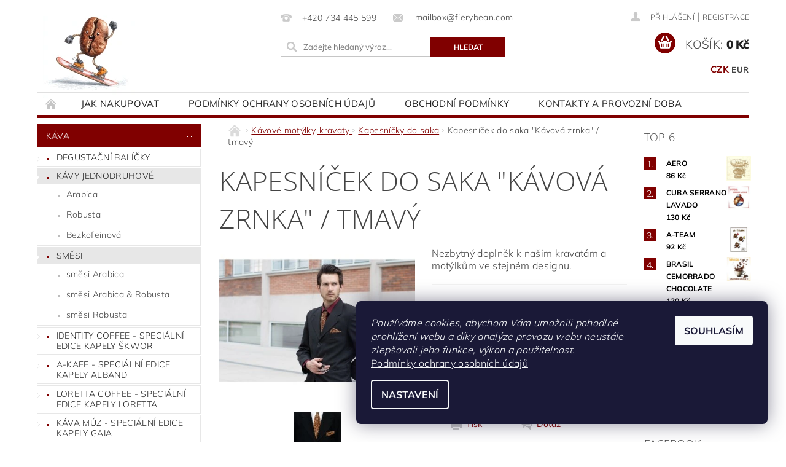

--- FILE ---
content_type: text/html; charset=utf-8
request_url: https://www.fierybean.com/kapesnicky-do-saka/kapesnicek-do-saka--kavova-zrnka--tmavy/
body_size: 25296
content:
<!DOCTYPE html>
<html id="css" xml:lang='cs' lang='cs' class="external-fonts-loaded">
    <head>
        <link rel="preconnect" href="https://cdn.myshoptet.com" /><link rel="dns-prefetch" href="https://cdn.myshoptet.com" /><link rel="preload" href="https://cdn.myshoptet.com/prj/dist/master/cms/libs/jquery/jquery-1.11.3.min.js" as="script" />        <script>
dataLayer = [];
dataLayer.push({'shoptet' : {
    "pageId": 736,
    "pageType": "productDetail",
    "currency": "CZK",
    "currencyInfo": {
        "decimalSeparator": ",",
        "exchangeRate": 1,
        "priceDecimalPlaces": 2,
        "symbol": "K\u010d",
        "symbolLeft": 0,
        "thousandSeparator": " "
    },
    "language": "cs",
    "projectId": 49209,
    "product": {
        "id": 184,
        "guid": "a9cdbe27-0f27-11e6-8a3b-0cc47a6c92bc",
        "hasVariants": false,
        "codes": [
            {
                "code": 996,
                "quantity": "1",
                "stocks": [
                    {
                        "id": "ext",
                        "quantity": "1"
                    }
                ]
            }
        ],
        "code": "996",
        "name": "Kapesn\u00ed\u010dek do saka \"K\u00e1vov\u00e1 zrnka\" \/ tmav\u00fd",
        "appendix": "",
        "weight": 0,
        "manufacturer": "bubibubi ties",
        "manufacturerGuid": "1EF533217BED6434ACE7DA0BA3DED3EE",
        "currentCategory": "K\u00e1vov\u00e9 mot\u00fdlky, kravaty  | Kapesn\u00ed\u010dky do saka",
        "currentCategoryGuid": "8d88bed5-0f23-11e6-8a3b-0cc47a6c92bc",
        "defaultCategory": "K\u00e1vov\u00e9 mot\u00fdlky, kravaty  | Kapesn\u00ed\u010dky do saka",
        "defaultCategoryGuid": "8d88bed5-0f23-11e6-8a3b-0cc47a6c92bc",
        "currency": "CZK",
        "priceWithVat": 410
    },
    "stocks": [
        {
            "id": "ext",
            "title": "Sklad",
            "isDeliveryPoint": 0,
            "visibleOnEshop": 1
        }
    ],
    "cartInfo": {
        "id": null,
        "freeShipping": false,
        "freeShippingFrom": 1300,
        "leftToFreeGift": {
            "formattedPrice": "0 K\u010d",
            "priceLeft": 0
        },
        "freeGift": false,
        "leftToFreeShipping": {
            "priceLeft": 1300,
            "dependOnRegion": 0,
            "formattedPrice": "1 300 K\u010d"
        },
        "discountCoupon": [],
        "getNoBillingShippingPrice": {
            "withoutVat": 0,
            "vat": 0,
            "withVat": 0
        },
        "cartItems": [],
        "taxMode": "ORDINARY"
    },
    "cart": [],
    "customer": {
        "priceRatio": 1,
        "priceListId": 1,
        "groupId": null,
        "registered": false,
        "mainAccount": false
    }
}});
dataLayer.push({'cookie_consent' : {
    "marketing": "denied",
    "analytics": "denied"
}});
document.addEventListener('DOMContentLoaded', function() {
    shoptet.consent.onAccept(function(agreements) {
        if (agreements.length == 0) {
            return;
        }
        dataLayer.push({
            'cookie_consent' : {
                'marketing' : (agreements.includes(shoptet.config.cookiesConsentOptPersonalisation)
                    ? 'granted' : 'denied'),
                'analytics': (agreements.includes(shoptet.config.cookiesConsentOptAnalytics)
                    ? 'granted' : 'denied')
            },
            'event': 'cookie_consent'
        });
    });
});
</script>

        <meta http-equiv="content-type" content="text/html; charset=utf-8" />
        <title>Kapesníček do saka &quot;Kávová zrnka&quot; / tmavý - Pražírna Otrokovice</title>

        <meta name="viewport" content="width=device-width, initial-scale=1.0" />
        <meta name="format-detection" content="telephone=no" />

        
            <meta property="og:type" content="website"><meta property="og:site_name" content="fierybean.com"><meta property="og:url" content="https://www.fierybean.com/kapesnicky-do-saka/kapesnicek-do-saka--kavova-zrnka--tmavy/"><meta property="og:title" content='Kapesníček do saka "Kávová zrnka" / tmavý - Pražírna Otrokovice'><meta name="author" content="Pražírna Otrokovice"><meta name="web_author" content="Shoptet.cz"><meta name="dcterms.rightsHolder" content="www.fierybean.com"><meta name="robots" content="index,follow"><meta property="og:image" content="https://cdn.myshoptet.com/usr/www.fierybean.com/user/shop/big/184_kapesnicek-do-saka--kavova-zrnka--tmavy.jpg?6761442c"><meta property="og:description" content='Kapesníček do saka "Kávová zrnka" / tmavý. Nezbytný doplněk k našim kravatám a motýlkům ve stejném designu.'><meta name="description" content='Kapesníček do saka "Kávová zrnka" / tmavý. Nezbytný doplněk k našim kravatám a motýlkům ve stejném designu.'><meta property="product:price:amount" content="410"><meta property="product:price:currency" content="CZK">
        


        
        <noscript>
            <style media="screen">
                #category-filter-hover {
                    display: block !important;
                }
            </style>
        </noscript>
        
    <link href="https://cdn.myshoptet.com/prj/dist/master/cms/templates/frontend_templates/shared/css/font-face/mulish.css" rel="stylesheet"><link href="https://cdn.myshoptet.com/prj/dist/master/cms/templates/frontend_templates/shared/css/font-face/open-sans.css" rel="stylesheet"><link href="https://cdn.myshoptet.com/prj/dist/master/shop/dist/font-shoptet-04.css.7d79974e5b4cdb582ad8.css" rel="stylesheet">    <script>
        var oldBrowser = false;
    </script>
    <!--[if lt IE 9]>
        <script src="https://cdnjs.cloudflare.com/ajax/libs/html5shiv/3.7.3/html5shiv.js"></script>
        <script>
            var oldBrowser = '<strong>Upozornění!</strong> Používáte zastaralý prohlížeč, který již není podporován. Prosím <a href="https://www.whatismybrowser.com/" target="_blank" rel="nofollow">aktualizujte svůj prohlížeč</a> a zvyšte své UX.';
        </script>
    <![endif]-->

        <style>:root {--color-primary: #800000;--color-primary-h: 0;--color-primary-s: 100%;--color-primary-l: 25%;--color-primary-hover: #800000;--color-primary-hover-h: 0;--color-primary-hover-s: 100%;--color-primary-hover-l: 25%;--color-secondary: #800000;--color-secondary-h: 0;--color-secondary-s: 100%;--color-secondary-l: 25%;--color-secondary-hover: #800000;--color-secondary-hover-h: 0;--color-secondary-hover-s: 100%;--color-secondary-hover-l: 25%;--color-tertiary: #000000;--color-tertiary-h: 0;--color-tertiary-s: 0%;--color-tertiary-l: 0%;--color-tertiary-hover: #000000;--color-tertiary-hover-h: 0;--color-tertiary-hover-s: 0%;--color-tertiary-hover-l: 0%;--color-header-background: #ffffff;--template-font: "Mulish";--template-headings-font: "Open Sans";--header-background-url: none;--cookies-notice-background: #1A1937;--cookies-notice-color: #F8FAFB;--cookies-notice-button-hover: #f5f5f5;--cookies-notice-link-hover: #27263f;--templates-update-management-preview-mode-content: "Náhled aktualizací šablony je aktivní pro váš prohlížeč."}</style>

        <style>:root {--logo-x-position: 10px;--logo-y-position: 10px;--front-image-x-position: 0px;--front-image-y-position: 0px;}</style>

        <link href="https://cdn.myshoptet.com/prj/dist/master/shop/dist/main-04.css.55ec9317567af1708cb4.css" rel="stylesheet" media="screen" />

        <link rel="stylesheet" href="https://cdn.myshoptet.com/prj/dist/master/cms/templates/frontend_templates/_/css/print.css" media="print" />
                            <link rel="shortcut icon" href="/favicon.ico" type="image/x-icon" />
                                    <link rel="canonical" href="https://www.fierybean.com/kapesnicky-do-saka/kapesnicek-do-saka--kavova-zrnka--tmavy/" />
        
        
        
            <script>
        var _hwq = _hwq || [];
        _hwq.push(['setKey', '1EA1B4A7CCB16FDB1E4DD4236F93EE5A']);
        _hwq.push(['setTopPos', '0']);
        _hwq.push(['showWidget', '21']);
        (function() {
            var ho = document.createElement('script');
            ho.src = 'https://cz.im9.cz/direct/i/gjs.php?n=wdgt&sak=1EA1B4A7CCB16FDB1E4DD4236F93EE5A';
            var s = document.getElementsByTagName('script')[0]; s.parentNode.insertBefore(ho, s);
        })();
    </script>

                
                    
                <script>var shoptet = shoptet || {};shoptet.abilities = {"about":{"generation":2,"id":"04"},"config":{"category":{"product":{"image_size":"detail_alt_1"}},"navigation_breakpoint":991,"number_of_active_related_products":2,"product_slider":{"autoplay":false,"autoplay_speed":3000,"loop":true,"navigation":true,"pagination":true,"shadow_size":0}},"elements":{"recapitulation_in_checkout":true},"feature":{"directional_thumbnails":false,"extended_ajax_cart":false,"extended_search_whisperer":false,"fixed_header":false,"images_in_menu":false,"product_slider":false,"simple_ajax_cart":true,"smart_labels":false,"tabs_accordion":false,"tabs_responsive":false,"top_navigation_menu":false,"user_action_fullscreen":false}};shoptet.design = {"template":{"name":"Pop","colorVariant":"Sapphire"},"layout":{"homepage":"catalog3","subPage":"catalog3","productDetail":"catalog3"},"colorScheme":{"conversionColor":"#800000","conversionColorHover":"#800000","color1":"#800000","color2":"#800000","color3":"#000000","color4":"#000000"},"fonts":{"heading":"Open Sans","text":"Mulish"},"header":{"backgroundImage":null,"image":null,"logo":"https:\/\/www.fierybean.comuser\/logos\/logogogogo444.png","color":"#ffffff"},"background":{"enabled":false,"color":null,"image":null}};shoptet.config = {};shoptet.events = {};shoptet.runtime = {};shoptet.content = shoptet.content || {};shoptet.updates = {};shoptet.messages = [];shoptet.messages['lightboxImg'] = "Obrázek";shoptet.messages['lightboxOf'] = "z";shoptet.messages['more'] = "Více";shoptet.messages['cancel'] = "Zrušit";shoptet.messages['removedItem'] = "Položka byla odstraněna z košíku.";shoptet.messages['discountCouponWarning'] = "Zapomněli jste uplatnit slevový kupón. Pro pokračování jej uplatněte pomocí tlačítka vedle vstupního pole, nebo jej smažte.";shoptet.messages['charsNeeded'] = "Prosím, použijte minimálně 3 znaky!";shoptet.messages['invalidCompanyId'] = "Neplané IČ, povoleny jsou pouze číslice";shoptet.messages['needHelp'] = "Potřebujete pomoc?";shoptet.messages['showContacts'] = "Zobrazit kontakty";shoptet.messages['hideContacts'] = "Skrýt kontakty";shoptet.messages['ajaxError'] = "Došlo k chybě; obnovte prosím stránku a zkuste to znovu.";shoptet.messages['variantWarning'] = "Zvolte prosím variantu produktu.";shoptet.messages['chooseVariant'] = "Zvolte variantu";shoptet.messages['unavailableVariant'] = "Tato varianta není dostupná a není možné ji objednat.";shoptet.messages['withVat'] = "včetně DPH";shoptet.messages['withoutVat'] = "bez DPH";shoptet.messages['toCart'] = "Do košíku";shoptet.messages['emptyCart'] = "Prázdný košík";shoptet.messages['change'] = "Změnit";shoptet.messages['chosenBranch'] = "Zvolená pobočka";shoptet.messages['validatorRequired'] = "Povinné pole";shoptet.messages['validatorEmail'] = "Prosím vložte platnou e-mailovou adresu";shoptet.messages['validatorUrl'] = "Prosím vložte platnou URL adresu";shoptet.messages['validatorDate'] = "Prosím vložte platné datum";shoptet.messages['validatorNumber'] = "Vložte číslo";shoptet.messages['validatorDigits'] = "Prosím vložte pouze číslice";shoptet.messages['validatorCheckbox'] = "Zadejte prosím všechna povinná pole";shoptet.messages['validatorConsent'] = "Bez souhlasu nelze odeslat.";shoptet.messages['validatorPassword'] = "Hesla se neshodují";shoptet.messages['validatorInvalidPhoneNumber'] = "Vyplňte prosím platné telefonní číslo bez předvolby.";shoptet.messages['validatorInvalidPhoneNumberSuggestedRegion'] = "Neplatné číslo — navržený region: %1";shoptet.messages['validatorInvalidCompanyId'] = "Neplatné IČ, musí být ve tvaru jako %1";shoptet.messages['validatorFullName'] = "Nezapomněli jste příjmení?";shoptet.messages['validatorHouseNumber'] = "Prosím zadejte správné číslo domu";shoptet.messages['validatorZipCode'] = "Zadané PSČ neodpovídá zvolené zemi";shoptet.messages['validatorShortPhoneNumber'] = "Telefonní číslo musí mít min. 8 znaků";shoptet.messages['choose-personal-collection'] = "Prosím vyberte místo doručení u osobního odběru, není zvoleno.";shoptet.messages['choose-external-shipping'] = "Upřesněte prosím vybraný způsob dopravy";shoptet.messages['choose-ceska-posta'] = "Pobočka České Pošty není určena, zvolte prosím některou";shoptet.messages['choose-hupostPostaPont'] = "Pobočka Maďarské pošty není vybrána, zvolte prosím nějakou";shoptet.messages['choose-postSk'] = "Pobočka Slovenské pošty není zvolena, vyberte prosím některou";shoptet.messages['choose-ulozenka'] = "Pobočka Uloženky nebyla zvolena, prosím vyberte některou";shoptet.messages['choose-zasilkovna'] = "Pobočka Zásilkovny nebyla zvolena, prosím vyberte některou";shoptet.messages['choose-ppl-cz'] = "Pobočka PPL ParcelShop nebyla vybrána, vyberte prosím jednu";shoptet.messages['choose-glsCz'] = "Pobočka GLS ParcelShop nebyla zvolena, prosím vyberte některou";shoptet.messages['choose-dpd-cz'] = "Ani jedna z poboček služby DPD Parcel Shop nebyla zvolená, prosím vyberte si jednu z možností.";shoptet.messages['watchdogType'] = "Je zapotřebí vybrat jednu z možností u sledování produktu.";shoptet.messages['watchdog-consent-required'] = "Musíte zaškrtnout všechny povinné souhlasy";shoptet.messages['watchdogEmailEmpty'] = "Prosím vyplňte e-mail";shoptet.messages['privacyPolicy'] = 'Musíte souhlasit s ochranou osobních údajů';shoptet.messages['amountChanged'] = '(množství bylo změněno)';shoptet.messages['unavailableCombination'] = 'Není k dispozici v této kombinaci';shoptet.messages['specifyShippingMethod'] = 'Upřesněte dopravu';shoptet.messages['PIScountryOptionMoreBanks'] = 'Možnost platby z %1 bank';shoptet.messages['PIScountryOptionOneBank'] = 'Možnost platby z 1 banky';shoptet.messages['PIScurrencyInfoCZK'] = 'V měně CZK lze zaplatit pouze prostřednictvím českých bank.';shoptet.messages['PIScurrencyInfoHUF'] = 'V měně HUF lze zaplatit pouze prostřednictvím maďarských bank.';shoptet.messages['validatorVatIdWaiting'] = "Ověřujeme";shoptet.messages['validatorVatIdValid'] = "Ověřeno";shoptet.messages['validatorVatIdInvalid'] = "DIČ se nepodařilo ověřit, i přesto můžete objednávku dokončit";shoptet.messages['validatorVatIdInvalidOrderForbid'] = "Zadané DIČ nelze nyní ověřit, protože služba ověřování je dočasně nedostupná. Zkuste opakovat zadání později, nebo DIČ vymažte s vaši objednávku dokončete v režimu OSS. Případně kontaktujte prodejce.";shoptet.messages['validatorVatIdInvalidOssRegime'] = "Zadané DIČ nemůže být ověřeno, protože služba ověřování je dočasně nedostupná. Vaše objednávka bude dokončena v režimu OSS. Případně kontaktujte prodejce.";shoptet.messages['previous'] = "Předchozí";shoptet.messages['next'] = "Následující";shoptet.messages['close'] = "Zavřít";shoptet.messages['imageWithoutAlt'] = "Tento obrázek nemá popisek";shoptet.messages['newQuantity'] = "Nové množství:";shoptet.messages['currentQuantity'] = "Aktuální množství:";shoptet.messages['quantityRange'] = "Prosím vložte číslo v rozmezí %1 a %2";shoptet.messages['skipped'] = "Přeskočeno";shoptet.messages.validator = {};shoptet.messages.validator.nameRequired = "Zadejte jméno a příjmení.";shoptet.messages.validator.emailRequired = "Zadejte e-mailovou adresu (např. jan.novak@example.com).";shoptet.messages.validator.phoneRequired = "Zadejte telefonní číslo.";shoptet.messages.validator.messageRequired = "Napište komentář.";shoptet.messages.validator.descriptionRequired = shoptet.messages.validator.messageRequired;shoptet.messages.validator.captchaRequired = "Vyplňte bezpečnostní kontrolu.";shoptet.messages.validator.consentsRequired = "Potvrďte svůj souhlas.";shoptet.messages.validator.scoreRequired = "Zadejte počet hvězdiček.";shoptet.messages.validator.passwordRequired = "Zadejte heslo, které bude obsahovat min. 4 znaky.";shoptet.messages.validator.passwordAgainRequired = shoptet.messages.validator.passwordRequired;shoptet.messages.validator.currentPasswordRequired = shoptet.messages.validator.passwordRequired;shoptet.messages.validator.birthdateRequired = "Zadejte datum narození.";shoptet.messages.validator.billFullNameRequired = "Zadejte jméno a příjmení.";shoptet.messages.validator.deliveryFullNameRequired = shoptet.messages.validator.billFullNameRequired;shoptet.messages.validator.billStreetRequired = "Zadejte název ulice.";shoptet.messages.validator.deliveryStreetRequired = shoptet.messages.validator.billStreetRequired;shoptet.messages.validator.billHouseNumberRequired = "Zadejte číslo domu.";shoptet.messages.validator.deliveryHouseNumberRequired = shoptet.messages.validator.billHouseNumberRequired;shoptet.messages.validator.billZipRequired = "Zadejte PSČ.";shoptet.messages.validator.deliveryZipRequired = shoptet.messages.validator.billZipRequired;shoptet.messages.validator.billCityRequired = "Zadejte název města.";shoptet.messages.validator.deliveryCityRequired = shoptet.messages.validator.billCityRequired;shoptet.messages.validator.companyIdRequired = "Zadejte IČ.";shoptet.messages.validator.vatIdRequired = "Zadejte DIČ.";shoptet.messages.validator.billCompanyRequired = "Zadejte název společnosti.";shoptet.messages['loading'] = "Načítám…";shoptet.messages['stillLoading'] = "Stále načítám…";shoptet.messages['loadingFailed'] = "Načtení se nezdařilo. Zkuste to znovu.";shoptet.messages['productsSorted'] = "Produkty seřazeny.";shoptet.messages['formLoadingFailed'] = "Formulář se nepodařilo načíst. Zkuste to prosím znovu.";shoptet.messages.moreInfo = "Více informací";shoptet.config.showAdvancedOrder = true;shoptet.config.orderingProcess = {active: false,step: false};shoptet.config.documentsRounding = '3';shoptet.config.documentPriceDecimalPlaces = '0';shoptet.config.thousandSeparator = ' ';shoptet.config.decSeparator = ',';shoptet.config.decPlaces = '2';shoptet.config.decPlacesSystemDefault = '2';shoptet.config.currencySymbol = 'Kč';shoptet.config.currencySymbolLeft = '0';shoptet.config.defaultVatIncluded = 1;shoptet.config.defaultProductMaxAmount = 9999;shoptet.config.inStockAvailabilityId = -1;shoptet.config.defaultProductMaxAmount = 9999;shoptet.config.inStockAvailabilityId = -1;shoptet.config.cartActionUrl = '/action/Cart';shoptet.config.advancedOrderUrl = '/action/Cart/GetExtendedOrder/';shoptet.config.cartContentUrl = '/action/Cart/GetCartContent/';shoptet.config.stockAmountUrl = '/action/ProductStockAmount/';shoptet.config.addToCartUrl = '/action/Cart/addCartItem/';shoptet.config.removeFromCartUrl = '/action/Cart/deleteCartItem/';shoptet.config.updateCartUrl = '/action/Cart/setCartItemAmount/';shoptet.config.addDiscountCouponUrl = '/action/Cart/addDiscountCoupon/';shoptet.config.setSelectedGiftUrl = '/action/Cart/setSelectedGift/';shoptet.config.rateProduct = '/action/ProductDetail/RateProduct/';shoptet.config.customerDataUrl = '/action/OrderingProcess/step2CustomerAjax/';shoptet.config.registerUrl = '/registrace/';shoptet.config.agreementCookieName = 'site-agreement';shoptet.config.cookiesConsentUrl = '/action/CustomerCookieConsent/';shoptet.config.cookiesConsentIsActive = 1;shoptet.config.cookiesConsentOptAnalytics = 'analytics';shoptet.config.cookiesConsentOptPersonalisation = 'personalisation';shoptet.config.cookiesConsentOptNone = 'none';shoptet.config.cookiesConsentRefuseDuration = 7;shoptet.config.cookiesConsentName = 'CookiesConsent';shoptet.config.agreementCookieExpire = 30;shoptet.config.cookiesConsentSettingsUrl = '/cookies-settings/';shoptet.config.fonts = {"google":{"attributes":"300,400,600,700,900:latin-ext","families":["Mulish","Open Sans"],"urls":["https:\/\/cdn.myshoptet.com\/prj\/dist\/master\/cms\/templates\/frontend_templates\/shared\/css\/font-face\/mulish.css","https:\/\/cdn.myshoptet.com\/prj\/dist\/master\/cms\/templates\/frontend_templates\/shared\/css\/font-face\/open-sans.css"]},"custom":{"families":["shoptet"],"urls":["https:\/\/cdn.myshoptet.com\/prj\/dist\/master\/shop\/dist\/font-shoptet-04.css.7d79974e5b4cdb582ad8.css"]}};shoptet.config.mobileHeaderVersion = '1';shoptet.config.fbCAPIEnabled = false;shoptet.config.fbPixelEnabled = false;shoptet.config.fbCAPIUrl = '/action/FacebookCAPI/';shoptet.content.regexp = /strana-[0-9]+[\/]/g;shoptet.content.colorboxHeader = '<div class="colorbox-html-content">';shoptet.content.colorboxFooter = '</div>';shoptet.customer = {};shoptet.csrf = shoptet.csrf || {};shoptet.csrf.token = 'csrf_H5dsi+rN0df80e92e9ad7d3c';shoptet.csrf.invalidTokenModal = '<div><h2>Přihlaste se prosím znovu</h2><p>Omlouváme se, ale Váš CSRF token pravděpodobně vypršel. Abychom mohli udržet Vaši bezpečnost na co největší úrovni potřebujeme, abyste se znovu přihlásili.</p><p>Děkujeme za pochopení.</p><div><a href="/login/?backTo=%2Fkapesnicky-do-saka%2Fkapesnicek-do-saka--kavova-zrnka--tmavy%2F">Přihlášení</a></div></div> ';shoptet.csrf.formsSelector = 'csrf-enabled';shoptet.csrf.submitListener = true;shoptet.csrf.validateURL = '/action/ValidateCSRFToken/Index/';shoptet.csrf.refreshURL = '/action/RefreshCSRFTokenNew/Index/';shoptet.csrf.enabled = true;shoptet.config.googleAnalytics ||= {};shoptet.config.googleAnalytics.isGa4Enabled = true;shoptet.config.googleAnalytics.route ||= {};shoptet.config.googleAnalytics.route.ua = "UA";shoptet.config.googleAnalytics.route.ga4 = "GA4";shoptet.config.ums_a11y_category_page = true;shoptet.config.discussion_rating_forms = false;shoptet.config.ums_forms_redesign = false;shoptet.config.showPriceWithoutVat = '';shoptet.config.ums_a11y_login = false;</script>
        <script src="https://cdn.myshoptet.com/prj/dist/master/cms/libs/jquery/jquery-1.11.3.min.js"></script><script src="https://cdn.myshoptet.com/prj/dist/master/cms/libs/jquery/jquery-migrate-1.4.1.min.js"></script><script src="https://cdn.myshoptet.com/prj/dist/master/cms/libs/jquery/jquery-ui-1.8.24.min.js"></script>
    <script src="https://cdn.myshoptet.com/prj/dist/master/shop/dist/main-04.js.cd0f12ca7fcb266dd765.js"></script>
<script src="https://cdn.myshoptet.com/prj/dist/master/shop/dist/shared-2g.js.aa13ef3ecca51cd89ec5.js"></script><script src="https://cdn.myshoptet.com/prj/dist/master/cms/libs/jqueryui/i18n/datepicker-cs.js"></script><script>if (window.self !== window.top) {const script = document.createElement('script');script.type = 'module';script.src = "https://cdn.myshoptet.com/prj/dist/master/shop/dist/editorPreview.js.e7168e827271d1c16a1d.js";document.body.appendChild(script);}</script>        <script>
            jQuery.extend(jQuery.cybergenicsFormValidator.messages, {
                required: "Povinné pole",
                email: "Prosím vložte platnou e-mailovou adresu",
                url: "Prosím vložte platnou URL adresu",
                date: "Prosím vložte platné datum",
                number: "Vložte číslo",
                digits: "Prosím vložte pouze číslice",
                checkbox: "Zadejte prosím všechna povinná pole",
                validatorConsent: "Bez souhlasu nelze odeslat.",
                password: "Hesla se neshodují",
                invalidPhoneNumber: "Vyplňte prosím platné telefonní číslo bez předvolby.",
                invalidCompanyId: 'Nevalidní IČ, musí mít přesně 8 čísel (před kratší IČ lze dát nuly)',
                fullName: "Nezapomněli jste příjmení?",
                zipCode: "Zadané PSČ neodpovídá zvolené zemi",
                houseNumber: "Prosím zadejte správné číslo domu",
                shortPhoneNumber: "Telefonní číslo musí mít min. 8 znaků",
                privacyPolicy: "Musíte souhlasit s ochranou osobních údajů"
            });
        </script>
                                    
                
        
        <!-- User include -->
                
        <!-- /User include -->
                                <!-- Global site tag (gtag.js) - Google Analytics -->
    <script async src="https://www.googletagmanager.com/gtag/js?id=UA-62217306-1"></script>
    <script>
        
        window.dataLayer = window.dataLayer || [];
        function gtag(){dataLayer.push(arguments);}
        

                    console.debug('default consent data');

            gtag('consent', 'default', {"ad_storage":"denied","analytics_storage":"denied","ad_user_data":"denied","ad_personalization":"denied","wait_for_update":500});
            dataLayer.push({
                'event': 'default_consent'
            });
        
        gtag('js', new Date());

                gtag('config', 'UA-62217306-1', { 'groups': "UA" });
        
        
        
        
        
        
        
        
                gtag('set', 'currency', 'CZK');

        gtag('event', 'view_item', {
            "send_to": "UA",
            "items": [
                {
                    "id": "996",
                    "name": "Kapesn\u00ed\u010dek do saka \"K\u00e1vov\u00e1 zrnka\" \/ tmav\u00fd",
                    "category": "K\u00e1vov\u00e9 mot\u00fdlky, kravaty  \/ Kapesn\u00ed\u010dky do saka",
                                        "brand": "bubibubi ties",
                                                            "price": 338.84
                }
            ]
        });
        
        
        
        
        
        
        
        
        
        
        
        
        document.addEventListener('DOMContentLoaded', function() {
            if (typeof shoptet.tracking !== 'undefined') {
                for (var id in shoptet.tracking.bannersList) {
                    gtag('event', 'view_promotion', {
                        "send_to": "UA",
                        "promotions": [
                            {
                                "id": shoptet.tracking.bannersList[id].id,
                                "name": shoptet.tracking.bannersList[id].name,
                                "position": shoptet.tracking.bannersList[id].position
                            }
                        ]
                    });
                }
            }

            shoptet.consent.onAccept(function(agreements) {
                if (agreements.length !== 0) {
                    console.debug('gtag consent accept');
                    var gtagConsentPayload =  {
                        'ad_storage': agreements.includes(shoptet.config.cookiesConsentOptPersonalisation)
                            ? 'granted' : 'denied',
                        'analytics_storage': agreements.includes(shoptet.config.cookiesConsentOptAnalytics)
                            ? 'granted' : 'denied',
                                                                                                'ad_user_data': agreements.includes(shoptet.config.cookiesConsentOptPersonalisation)
                            ? 'granted' : 'denied',
                        'ad_personalization': agreements.includes(shoptet.config.cookiesConsentOptPersonalisation)
                            ? 'granted' : 'denied',
                        };
                    console.debug('update consent data', gtagConsentPayload);
                    gtag('consent', 'update', gtagConsentPayload);
                    dataLayer.push(
                        { 'event': 'update_consent' }
                    );
                }
            });
        });
    </script>

                
                                <script>
    (function(t, r, a, c, k, i, n, g) { t['ROIDataObject'] = k;
    t[k]=t[k]||function(){ (t[k].q=t[k].q||[]).push(arguments) },t[k].c=i;n=r.createElement(a),
    g=r.getElementsByTagName(a)[0];n.async=1;n.src=c;g.parentNode.insertBefore(n,g)
    })(window, document, 'script', '//www.heureka.cz/ocm/sdk.js?source=shoptet&version=2&page=product_detail', 'heureka', 'cz');

    heureka('set_user_consent', 0);
</script>
                    </head>
        <body class="desktop id-736 in-kapesnicky-do-saka template-04 type-product type-detail page-detail ajax-add-to-cart">
        
        <div id="fb-root"></div>
        <script>
            window.fbAsyncInit = function() {
                FB.init({
                    autoLogAppEvents : true,
                    xfbml            : true,
                    version          : 'v24.0'
                });
            };
        </script>
        <script async defer crossorigin="anonymous" src="https://connect.facebook.net/cs_CZ/sdk.js#xfbml=1&version=v24.0"></script>
        
                
        
        <div id="main-wrapper">
            <div id="main-wrapper-in" class="large-12 medium-12 small-12">
                <div id="main" class="large-12 medium-12 small-12 row">

                    

                    <div id="header" class="large-12 medium-12 small-12 columns">
                        <header id="header-in" class="large-12 medium-12 small-12 clearfix">
                            
<div class="row currable">
    
                        <div class="large-4 medium-4 small-6 columns">
                        <a href="/" title="Pražírna Otrokovice" id="logo" data-testid="linkWebsiteLogo"><img src="https://cdn.myshoptet.com/usr/www.fierybean.com/user/logos/logogogogo444.png" alt="Pražírna Otrokovice" /></a>
        </div>
    
    
        <div class="large-4 medium-4 small-12 columns">
                                                <div class="large-12 row collapse header-contacts">
                                                                                       <div class="large-6 medium-12 small-12 header-phone columns left">
                    <a href="tel:+420734445599" title="Telefon"><span>+420 734 445 599</span></a>
                    </div>
                                                    <div class="large-6 medium-12 small-12 header-email columns left">
                                                    <a href="mailto:mailbox@fierybean.com"><span>
                            mailbox@fierybean.com</span></a>
                                            </div>
                            </div>
            
                        <div class="searchform large-12 medium-12 small-12" itemscope itemtype="https://schema.org/WebSite">
                <meta itemprop="headline" content="Kapesníčky do saka"/>
<meta itemprop="url" content="https://www.fierybean.com"/>
        <meta itemprop="text" content="Kapesníček do saka &amp;quot;Kávová zrnka&amp;quot; / tmavý. Nezbytný doplněk k našim kravatám a motýlkům ve stejném designu."/>

                <form class="search-whisperer-wrap-v1 search-whisperer-wrap" action="/action/ProductSearch/prepareString/" method="post" itemprop="potentialAction" itemscope itemtype="https://schema.org/SearchAction" data-testid="searchForm">
                    <fieldset>
                        <meta itemprop="target" content="https://www.fierybean.com/vyhledavani/?string={string}"/>
                        <div class="large-8 medium-8 small-12 left">
                            <input type="hidden" name="language" value="cs" />
                            <input type="search" name="string" itemprop="query-input" class="s-word" placeholder="Zadejte hledaný výraz..." autocomplete="off" data-testid="searchInput" />
                        </div>
                        <div class="tar large-4 medium-4 small-2 left b-search-wrap">
                            <input type="submit" value="Hledat" class="b-search tiny button" data-testid="searchBtn" />
                        </div>
                        <div class="search-whisperer-container-js"></div>
                        <div class="search-notice large-12 medium-12 small-12" data-testid="searchMsg">Prosím, použijte minimálně 3 znaky!</div>
                    </fieldset>
                </form>
            </div>
        </div>
    
    
        <div class="large-4 medium-4 small-12 columns">
                        <div id="top-links" class="large-12 medium-12 small-12">
                <span class="responsive-mobile-visible responsive-all-hidden box-account-links-trigger-wrap">
                    <span class="box-account-links-trigger"></span>
                </span>
                <ul class="responsive-mobile-hidden box-account-links list-inline list-reset">
                    
                                                                                                                        <li>
                                        <a class="icon-account-login" href="/login/?backTo=%2Fkapesnicky-do-saka%2Fkapesnicek-do-saka--kavova-zrnka--tmavy%2F" title="Přihlášení" data-testid="signin" rel="nofollow"><span>Přihlášení</span></a>
                                    </li>
                                    <li>
                                        <span class="responsive-mobile-hidden"> |</span>
                                        <a href="/registrace/" title="Registrace" data-testid="headerSignup" rel="nofollow">Registrace</a>
                                    </li>
                                                                                                        
                </ul>
            </div>
                                        <div id="langs-curr">
                    <strong>
                                                    <a href="/action/Currency/changeCurrency/?currencyCode=CZK" title="CZK" class="active" rel="nofollow">CZK</a>
                                                    <a href="/action/Currency/changeCurrency/?currencyCode=EUR" title="EUR" rel="nofollow">EUR</a>
                                            </strong>
                </div>
            
                                            
                <div class="place-cart-here">
                    <div id="header-cart-wrapper" class="header-cart-wrapper menu-element-wrap">
    <a href="/kosik/" id="header-cart" class="header-cart" data-testid="headerCart" rel="nofollow">
        <span class="responsive-mobile-hidden">Košík:</span>
        
        <strong class="header-cart-price" data-testid="headerCartPrice">
            0 Kč
        </strong>
    </a>

    <div id="cart-recapitulation" class="cart-recapitulation menu-element-submenu align-right hover-hidden" data-testid="popupCartWidget">
                    <div class="cart-reca-single darken tac" data-testid="cartTitle">
                Váš nákupní košík je prázdný            </div>
            </div>
</div>
                </div>
                    </div>
    
</div>

             <nav id="menu" class="large-12 medium-12 small-12"><ul class="inline-list list-inline valign-top-inline left"><li class="first-line"><a href="/" id="a-home" data-testid="headerMenuItem">Úvodní stránka</a></li><li class="menu-item-27">
    <a href="/jak-nakupovat/" data-testid="headerMenuItem">
        Jak nakupovat
    </a>
</li><li class="menu-item-816">
    <a href="/univerzalni-podminky-ochrany-osobnich-udaju/" target="_blank" data-testid="headerMenuItem">
        Podmínky ochrany osobních údajů
    </a>
</li><li class="menu-item-39">
    <a href="/obchodni-podminky/" data-testid="headerMenuItem">
        Obchodní podmínky
    </a>
</li><li class="menu-item-29">
    <a href="/kontakty/" data-testid="headerMenuItem">
        Kontakty a provozní doba
    </a>
</li><li class="menu-item--6">
    <a href="/napiste-nam/" data-testid="headerMenuItem">
        Napište nám
    </a>
</li></ul><div id="menu-helper-wrapper"><div id="menu-helper" data-testid="hamburgerMenu">&nbsp;</div><ul id="menu-helper-box"></ul></div></nav>

<script>
    $(document).ready(function() {
        checkSearchForm($('.searchform'), "Prosím, použijte minimálně 3 znaky!");
    });
    var userOptions = {
        carousel : {
            stepTimer : 7000,
            fadeTimer : 2000
        }
    };
</script>

                        </header>
                    </div>
                    <div id="main-in" class="large-12 medium-12 small-12 columns">
                        <div id="main-in-in" class="large-12 medium-12 small-12">
                            
                            <div id="content" class="large-12 medium-12 small-12 row">
                                
                                                                            <aside id="column-l" class="large-3 medium-3 small-12 columns">
                                            <div id="column-l-in">
                                                                                                                                                    <div class="box-even">
                        
<div id="categories">
                        <div class="categories cat-01 expandable expanded" id="cat-683">
                <div class="topic"><a href="/kava/" class="expanded">Káva </a></div>
        
    <ul class="expanded">
                    <li ><a href="/degustacni-balicky/" title="Degustační balíčky">Degustační balíčky</a>
                            </li>                 <li class="active expandable expanded"><a href="/kavy-jednodruhove/" title="Kávy jednodruhové">Kávy jednodruhové</a>
                                <ul class="expanded">
                                                <li ><a href="/arabica/" title="Arabica">Arabica</a>
                                                            </li>                                     <li ><a href="/robusta/" title="Robusta">Robusta</a>
                                                            </li>                                     <li ><a href="/bezkofeinova/" title="Bezkofeinová">Bezkofeinová</a>
                                                            </li>                     </ul>                     </li>                 <li class="active expandable expanded"><a href="/smesi/" title="Směsi ">Směsi </a>
                                <ul class="expanded">
                                                <li ><a href="/smesi-arabica/" title="směsi Arabica">směsi Arabica</a>
                                                            </li>                                     <li ><a href="/smesi-arabica-robusta/" title="směsi Arabica &amp; Robusta">směsi Arabica &amp; Robusta</a>
                                                            </li>                                     <li ><a href="/smesi-robusta/" title="směsi Robusta">směsi Robusta</a>
                                                            </li>                     </ul>                     </li>                 <li ><a href="/identity-coffee-specialni-edice-kapely-skwor/" title="Identity Coffee - speciální edice kapely Škwor">Identity Coffee - speciální edice kapely Škwor</a>
                            </li>                 <li ><a href="/a-kafe-specialni-edice-kapely-alband/" title="A-KAFE - speciální edice kapely Alband">A-KAFE - speciální edice kapely Alband</a>
                            </li>                 <li ><a href="/loretta-coffee-specialni-edice-kapely-loretta/" title="Loretta Coffee - speciální edice kapely Loretta">Loretta Coffee - speciální edice kapely Loretta</a>
                            </li>                 <li ><a href="/kava-muz-specialni-edice-kapely-gaia/" title="Káva múz - speciální edice kapely GAIA">Káva múz - speciální edice kapely GAIA</a>
                            </li>                 <li ><a href="/kluboofka-tv-blend/" title="Kluboofka TV Blend">Kluboofka TV Blend</a>
                            </li>                 <li ><a href="/sachova-edice/" title="Šachová edice">Šachová edice</a>
                            </li>                 <li ><a href="/rozhodne-nekysele-kavy/" title="Rozhodně nekyselé kávy">Rozhodně nekyselé kávy</a>
                            </li>                 <li ><a href="/take-jeste-nekysele-kavy-dle-nas/" title="Také ještě nekyselé kávy dle nás">Také ještě nekyselé kávy dle nás</a>
                            </li>                 <li ><a href="/kyselkave-ovocnejsi-kavy-svetleji-prazene/" title="Kyselkavé ovocnější kávy - světleji pražené">Kyselkavé ovocnější kávy - světleji pražené</a>
                            </li>     </ul> 
    </div>
            <div class="categories cat-02 expandable expanded" id="cat-941">
                <div class="topic"><a href="/zpusob-pripravy-kavy/" class="expanded">Způsob přípravy kávy</a></div>
        
    <ul class="expanded">
                    <li ><a href="/espresso/" title="Espresso">Espresso</a>
                            </li>                 <li ><a href="/zalevana-turecka-kava/" title="Zalévaná/turecká káva">Zalévaná/turecká káva</a>
                            </li>                 <li ><a href="/filtrovana-kava/" title="Filtrovaná káva">Filtrovaná káva</a>
                            </li>     </ul> 
    </div>
            <div class="categories cat-01 expanded" id="cat-1045">
                <div class="topic"><a href="/cascara/" class="expanded">Cascara</a></div>
        

    </div>
            <div class="categories cat-02 expandable expanded" id="cat-996">
                <div class="topic"><a href="/cafec--japan--filtry-a-prekapavace/" class="expanded">CAFEC (Japonsko) filtry a překapávače</a></div>
        
    <ul class="expanded">
                    <li ><a href="/prekapavace--drippery/" title="Překapávače Flower Dripper na 1 šálek (V60-01 standard)">Překapávače Flower Dripper na 1 šálek (V60-01 standard)</a>
                            </li>                 <li ><a href="/filtry-na-deep-dripper/" title="Překapávače Flower Dripper na 2-4 šálky (V60-02 standard)">Překapávače Flower Dripper na 2-4 šálky (V60-02 standard)</a>
                            </li>                 <li ><a href="/filtry-na-svetle-prazenou-kavu/" title="Filtry na světle praženou kávu">Filtry na světle praženou kávu</a>
                            </li>                 <li ><a href="/filtry-na-stredne-prazenou-kavu/" title="Filtry na středně praženou kávu">Filtry na středně praženou kávu</a>
                            </li>                 <li ><a href="/filtry-na-tmave-prazenou-kavu/" title="Filtry na tmavě praženou kávu">Filtry na tmavě praženou kávu</a>
                            </li>                 <li ><a href="/filtry-abaca/" title="Filtry EKO Abaca (manilské konopí)">Filtry EKO Abaca (manilské konopí)</a>
                            </li>                 <li ><a href="/filtry-na-1-salek/" title="Filtry CAFEC na 1 šálek (odpovídá V60-01 velikost)">Filtry CAFEC na 1 šálek (odpovídá V60-01 velikost)</a>
                            </li>                 <li ><a href="/filtry-na-2-4-salky/" title="Filtry CAFEC na 2-4 šálky (odpovídá V60-02 velikost)">Filtry CAFEC na 2-4 šálky (odpovídá V60-02 velikost)</a>
                            </li>                 <li ><a href="/filtry-na-metodu-osmotickeho-toku--osmotic-flow/" title="Filtry na metodu osmotického toku (Osmotic Flow)">Filtry na metodu osmotického toku (Osmotic Flow)</a>
                            </li>     </ul> 
    </div>
            <div class="categories cat-01 expanded" id="cat-902">
                <div class="topic"><a href="/-nejen--kavove-dzemy/" class="expanded">(NEJEN) KÁVOVÉ DŽEMY</a></div>
        

    </div>
            <div class="categories cat-02 expandable expanded" id="cat-854">
                <div class="topic"><a href="/uprava-vody--filtracni-konvice-a-filtry/" class="expanded">Úprava vody (filtrační konvice a filtry)</a></div>
        
    <ul class="expanded">
                    <li ><a href="/filtracni-konvice/" title="Filtrační konvice">Filtrační konvice</a>
                            </li>                 <li ><a href="/filtracni-patrony/" title="Filtrační patrony">Filtrační patrony</a>
                            </li>                 <li ><a href="/vyhodne-sety/" title="Výhodné sety">Výhodné sety</a>
                            </li>                 <li ><a href="/brita/" title="Brita">Brita</a>
                            </li>     </ul> 
    </div>
            <div class="categories cat-01 expandable expanded" id="cat-698">
                <div class="topic"><a href="/priprava-kavy/" class="expanded">Přístroje a příslušenství</a></div>
        
    <ul class="expanded">
                    <li class="active expandable expanded"><a href="/turecke-tepane-zbozi/" title="Turecké tepané zboží">Turecké tepané zboží</a>
                                <ul class="expanded">
                                                <li ><a href="/kavove-sety/" title="Kávové sety">Kávové sety</a>
                            </li>                                     <li ><a href="/tepane-mlynky/" title="Tepané mlýnky">Tepané mlýnky</a>
                                                            </li>                                     <li ><a href="/tepane-dzezvy/" title="Tepané džezvy">Tepané džezvy</a>
                            </li>                                     <li ><a href="/doplnky/" title="Doplňky">Doplňky</a>
                            </li>                     </ul>                     </li>                 <li class="active expandable expanded"><a href="/mlynky/" title="Mlýnky">Mlýnky</a>
                                <ul class="expanded">
                                                <li ><a href="/elektricke/" title="Elektrické">Elektrické</a>
                                                            </li>                                     <li ><a href="/rucni/" title="Ruční">Ruční</a>
                                                            </li>                     </ul>                     </li>                 <li class="active expandable expanded"><a href="/kavovary/" title="Kávovary">Kávovary</a>
                                <ul class="expanded">
                                                <li ><a href="/automaticke/" title="Automatické">Automatické</a>
                                                            </li>                                     <li ><a href="/na-filtrovanou-kavu/" title="Na filtrovanou kávu">Na filtrovanou kávu</a>
                                                            </li>                     </ul>                     </li>                 <li ><a href="/napenovace-mleka/" title="Pěniče (šlehače) mléka">Pěniče (šlehače) mléka</a>
                            </li>                 <li ><a href="/varne-konvice/" title="Varné konvice">Varné konvice</a>
            </li>                 <li class="active expandable expanded"><a href="/domaci-priprava-kavy/" title="Domácí příprava kávy">Domácí příprava kávy</a>
                                <ul class="expanded">
                                                <li ><a href="/kava-prekapavana-za-studena--coldbrew/" title="Káva překapávaná za studena (ColdBrew)">Káva překapávaná za studena (ColdBrew)</a>
                                                            </li>                                     <li ><a href="/aeropress/" title="Aeropress">Aeropress</a>
                                                            </li>                                     <li ><a href="/dripper/" title="Dripper (překapávač)">Dripper (překapávač)</a>
                                                            </li>                                     <li ><a href="/origami/" title="Origami">Origami</a>
                                                            </li>                                     <li ><a href="/dzezva/" title="Džezva">Džezva</a>
                                                            </li>                                     <li ><a href="/french-press/" title="French press">French press</a>
                                                            </li>                                     <li ><a href="/chemex/" title="Chemex">Chemex</a>
                                                            </li>                                     <li class="expandable"><a href="/moka-konvicka/" title="Moka konvička">Moka konvička</a>
                                                                <ul class="expanded">
                                                                                <li ><a href="/indukce/" title="Indukce">Indukce</a>
                                                                                                                    </li>
                                                            <li ><a href="/klasika/" title="Klasika">Klasika</a>
                                                                                                                    </li>
                                    </ul>	                                            </li>                                     <li ><a href="/vacuum-pot--siphon-brewer/" title="Vacuum Pot (Siphon Brewer)">Vacuum Pot (Siphon Brewer)</a>
                                                            </li>                                     <li ><a href="/dalsi/" title="Další">Další</a>
                                                            </li>                     </ul>                     </li>                 <li class="active expandable expanded"><a href="/prislusenstvi/" title="Příslušenství">Příslušenství</a>
                                <ul class="expanded">
                                                <li ><a href="/papirove-filtry/" title="Papírové filtry">Papírové filtry</a>
                                                            </li>                                     <li ><a href="/nahradni-dily/" title="Náhradní díly">Náhradní díly</a>
                                                            </li>                                     <li ><a href="/dozy-na-kavu/" title="Dózy na kávu">Dózy na kávu</a>
                                                            </li>                     </ul>                     </li>                 <li ><a href="/cistici-prostredky-2/" title="Čistící prostředky">Čistící prostředky</a>
                            </li>                 <li ><a href="/vahy-na-kavu-a-mikrovahy/" title="Váhy na kávu a mikrováhy">Váhy na kávu a mikrováhy</a>
                            </li>     </ul> 
    </div>
            <div class="categories cat-02 expandable cat-active expanded" id="cat-727">
                <div class="topic"><a href="/kavove-motylky--kravaty/" class="expanded">Kávové motýlky, kravaty </a></div>
        
    <ul class="expanded">
                    <li ><a href="/motylky--bowties/" title="Motýlky (Bowties)">Motýlky (Bowties)</a>
                            </li>                 <li ><a href="/kravaty/" title="Kravaty (Ties)">Kravaty (Ties)</a>
                            </li>                 <li class="active  expanded"><a href="/kapesnicky-do-saka/" title="Kapesníčky do saka">Kapesníčky do saka</a>
                            </li>     </ul> 
    </div>
            <div class="categories cat-01 expanded" id="cat-715">
                <div class="topic"><a href="/darkove-poukazy/" class="expanded">Dárkové poukazy a tašky</a></div>
        

    </div>
        
                            
</div>

                    </div>
                                                                                                                                                        <div class="box-odd">
                            
                                                    
                    
            

                    </div>
                                                                                                                                                        <div class="box-even">
                        <div id="toplist" class="tac hide-for-small">
    
</div>

                    </div>
                                                                                                        </div>
                                        </aside>
                                                                    

                                
                                    <main id="content-in" class="large-7 medium-9 small-12 right-column columns">

                                                                                                                                    <p id="navigation" itemscope itemtype="https://schema.org/BreadcrumbList">
                                                                                                        <span id="navigation-first" data-basetitle="Pražírna Otrokovice" itemprop="itemListElement" itemscope itemtype="https://schema.org/ListItem">
                    <a href="/" itemprop="item" class="navigation-home-icon">
                        &nbsp;<meta itemprop="name" content="Domů" />                    </a>
                    <meta itemprop="position" content="1" />
                    <span class="navigation-bullet">&nbsp;&rsaquo;&nbsp;</span>
                </span>
                                                        <span id="navigation-1" itemprop="itemListElement" itemscope itemtype="https://schema.org/ListItem">
                        <a href="/kavove-motylky--kravaty/" itemprop="item"><span itemprop="name">Kávové motýlky, kravaty </span></a>
                        <meta itemprop="position" content="2" />
                        <span class="navigation-bullet">&nbsp;&rsaquo;&nbsp;</span>
                    </span>
                                                        <span id="navigation-2" itemprop="itemListElement" itemscope itemtype="https://schema.org/ListItem">
                        <a href="/kapesnicky-do-saka/" itemprop="item"><span itemprop="name">Kapesníčky do saka</span></a>
                        <meta itemprop="position" content="3" />
                        <span class="navigation-bullet">&nbsp;&rsaquo;&nbsp;</span>
                    </span>
                                                                            <span id="navigation-3" itemprop="itemListElement" itemscope itemtype="https://schema.org/ListItem">
                        <meta itemprop="item" content="https://www.fierybean.com/kapesnicky-do-saka/kapesnicek-do-saka--kavova-zrnka--tmavy/" />
                        <meta itemprop="position" content="4" />
                        <span itemprop="name" data-title="Kapesníček do saka &quot;Kávová zrnka&quot; / tmavý">Kapesníček do saka &quot;Kávová zrnka&quot; / tmavý</span>
                    </span>
                            </p>
                                                                                                                        


                                                                                    

<div itemscope itemtype="https://schema.org/Product" class="p-detail-inner">
    <meta itemprop="url" content="https://www.fierybean.com/kapesnicky-do-saka/kapesnicek-do-saka--kavova-zrnka--tmavy/" />
    <meta itemprop="image" content="https://cdn.myshoptet.com/usr/www.fierybean.com/user/shop/big/184_kapesnicek-do-saka--kavova-zrnka--tmavy.jpg?6761442c" />
            <meta itemprop="description" content="Nezbytný doplněk k našim kravatám a motýlkům ve stejném designu." />
                <span class="js-hidden" itemprop="manufacturer" itemscope itemtype="https://schema.org/Organization">
            <meta itemprop="name" content="bubibubi ties" />
        </span>
        <span class="js-hidden" itemprop="brand" itemscope itemtype="https://schema.org/Brand">
            <meta itemprop="name" content="bubibubi ties" />
        </span>
                                        
    
        <div id="product-detail-h1" class="product-detail-name">
            <h1 itemprop="name" data-testid="textProductName">Kapesníček do saka &quot;Kávová zrnka&quot; / tmavý</h1>
                        
    
        </div>
        <div class="clear">&nbsp;</div>
    
    <form action="/action/Cart/addCartItem/" method="post" class="p-action csrf-enabled" id="product-detail-form" data-testid="formProduct">
        <fieldset>
                        <meta itemprop="category" content="Úvodní stránka &gt; Kávové motýlky, kravaty  &gt; Kapesníčky do saka &gt; Kapesníček do saka &amp;quot;Kávová zrnka&amp;quot; / tmavý" />
            <input type="hidden" name="productId" value="184" />
                            <input type="hidden" name="priceId" value="5056" />
                        <input type="hidden" name="language" value="cs" />

            <table id="t-product-detail" data-testid="gridProductItem">
                <tbody>
                    <tr>
                        <td id="td-product-images" class="large-6 medium-6 small-12 left breaking-table">

                            
    <div id="product-images" class="large-12 medium-12 small-12">
                
        <div class="zoom-small-image large-12 medium-12 small-12">
            
            
                            <img src="https://cdn.myshoptet.com/prj/dist/master/cms/templates/frontend_templates/_/img/magnifier.png" alt="Efekt lupa" class="magnifier" />
                <div class="hidden-js"><a data-gallery="lightbox[gallery]" id="lightbox-gallery" href="https://cdn.myshoptet.com/usr/www.fierybean.com/user/shop/big/184_kapesnicek-do-saka--kavova-zrnka--tmavy.jpg?6761442c">
                                        <img src="https://cdn.myshoptet.com/usr/www.fierybean.com/user/shop/related/184_kapesnicek-do-saka--kavova-zrnka--tmavy.jpg?6761442c" alt="Kapesníček do saka &quot;Kávová zrnka&quot; / tmavý" />
                </a></div>
                        <div style="top: 0px; position: relative;" id="wrap" class="">
                                    <a href="https://cdn.myshoptet.com/usr/www.fierybean.com/user/shop/big/184_kapesnicek-do-saka--kavova-zrnka--tmavy.jpg?6761442c" id="gallery-image" data-zoom="position: 'inside', showTitle: false, adjustX:0, adjustY:0" class="cloud-zoom" data-href="https://cdn.myshoptet.com/usr/www.fierybean.com/user/shop/orig/184_kapesnicek-do-saka--kavova-zrnka--tmavy.jpg?6761442c" data-testid="mainImage">
                
                                        <img src="https://cdn.myshoptet.com/usr/www.fierybean.com/user/shop/detail/184_kapesnicek-do-saka--kavova-zrnka--tmavy.jpg?6761442c" alt="Kapesníček do saka &quot;Kávová zrnka&quot; / tmavý" />

                                    </a>
                            </div>
                    </div>
                                                                    <ul class="responsive-mobile-visible responsive-all-hidden pagination-product-images list-inline list-reset valign-top-inline">
                <li><span class="icon-menu-arrow-left icon-menu-arrow"></span></li>
                <li><span class="pagination-product-images-current">1</span> z 2</li>
                <li><span class="icon-menu-arrow-right icon-menu-arrow"></span></li>
            </ul>
            <div class="no-print large-12 medium-12 horizontal list-product-images small-12 left tac">
                                <div class="listing-product-more-images">
                                                                                                                                        <a href="https://cdn.myshoptet.com/usr/www.fierybean.com/user/shop/big/184-1_kapesnicek-do-saka--kavova-zrnka--tmavy.jpg?6761442c" data-gallery="lightbox[gallery]">
                                                                <img src="https://cdn.myshoptet.com/usr/www.fierybean.com/user/shop/related/184-1_kapesnicek-do-saka--kavova-zrnka--tmavy.jpg?6761442c" alt="Kapesníček do saka &quot;Kávová zrnka&quot; / tmavý" />
                            </a>
                                                            </div>
                            </div>
                                                        <div class="clear">&nbsp;</div>
                <div class="row">
                    <div id="social-buttons" class="large-12 medium-12 small-12">
                        <div id="social-buttons-in">
                                                            <div class="social-button">
                                    <script>
        window.twttr = (function(d, s, id) {
            var js, fjs = d.getElementsByTagName(s)[0],
                t = window.twttr || {};
            if (d.getElementById(id)) return t;
            js = d.createElement(s);
            js.id = id;
            js.src = "https://platform.twitter.com/widgets.js";
            fjs.parentNode.insertBefore(js, fjs);
            t._e = [];
            t.ready = function(f) {
                t._e.push(f);
            };
            return t;
        }(document, "script", "twitter-wjs"));
        </script>

<a
    href="https://twitter.com/share"
    class="twitter-share-button"
        data-lang="cs"
    data-url="https://www.fierybean.com/kapesnicky-do-saka/kapesnicek-do-saka--kavova-zrnka--tmavy/"
>Tweet</a>

                                </div>
                                                            <div class="social-button">
                                    <div
            data-layout="button"
        class="fb-share-button"
    >
</div>

                                </div>
                                                    </div>
                    </div>
                </div>
                        </div>

                        </td>
                        <td id="td-product-detail" class="vat large-6 medium-6 left breaking-table">
                            
                                                            <div id="short-description" class="product-detail-short-descr" data-testid="productCardShortDescr">
                                    <p><span style="font-size: 12pt;">Nezbytný doplněk k našim kravatám a motýlkům ve stejném designu.</span></p>
                                </div>
                                                        
                                <table id="product-detail" style="width: 100%">
                                <col /><col style="width: 60%"/>
                                <tbody>
                                                                        
                                                                                                                                    <tr>
                                                    <td class="l-col cell-availability">
                                                        <strong>Dostupnost</strong>
                                                    </td>
                                                    <td class="td-availability cell-availability-value">
                                                                                                                    <span class="strong" style="color:#009901" data-testid="labelAvailability">
                                                                                                                                    Skladem
                                                                                                                            </span>
                                                                <span class="availability-amount" data-testid="numberAvailabilityAmount">(1 ks)</span>
                                                                                                            </td>
                                                </tr>
                                                                                                                        
                                    
                                    
                                                                        
                                    
                                                                                                                    
                                    
                                                                                                                    
                                                                                                            
                                                                                    <tr>
                                                <td class="l-col">
                                                    <strong>
                                                        Cena                                                    </strong>
                                                </td>
                                                <td class="td-additional-price">
                                                                    338,84 Kč
    

                                                                                                                bez DPH                                                                                                    </td>
                                            </tr>
                                                                            
                                                                        
            <tr>
                            <td class="l-col cell-price-final">
                    <strong class="price sub-position" data-testid="productCardPrice">
                        <meta itemprop="productID" content="184" /><meta itemprop="identifier" content="a9cdbe27-0f27-11e6-8a3b-0cc47a6c92bc" /><meta itemprop="sku" content="996" /><span itemprop="offers" itemscope itemtype="https://schema.org/Offer"><link itemprop="availability" href="https://schema.org/InStock" /><meta itemprop="url" content="https://www.fierybean.com/kapesnicky-do-saka/kapesnicek-do-saka--kavova-zrnka--tmavy/" />            
    <meta itemprop="price" content="410.00" />
    <meta itemprop="priceCurrency" content="CZK" />
    
    <link itemprop="itemCondition" href="https://schema.org/NewCondition" />

</span>
                                        410 Kč
        

                        </strong>
                </td>
                <td class="cell-price-final-value add-to-cart" data-testid="divAddToCart">
                                        
                                                    <span class="small-3 medium-4 large-3 field-pieces-wrap">
                                <a href="#" class="add-pcs" title="Zvýšit množství" data-testid="increase">&nbsp;</a>
                                <a href="#" class="remove-pcs" title="Snížit množství" data-testid="decrease">&nbsp;</a>
                                <span class="show-tooltip add-pcs-tooltip js-add-pcs-tooltip" title="Není možné zakoupit více než 9999 ks." data-testid="tooltip"></span>
<span class="show-tooltip remove-pcs-tooltip js-remove-pcs-tooltip" title="Minimální množství, které lze zakoupit, je 1 ks." data-testid="tooltip"></span>

<input type="number" name="amount" value="1" data-decimals="0" data-min="1" data-max="9999" step="1" min="1" max="9999" class="amount pcs small-12" autocomplete="off" data-testid="cartAmount" />
                            </span><span class="small-9 medium-8 large-9 button-cart-wrap">
                                <input type="submit" value="Do košíku" id="addToCartButton" class="small-12 add-to-cart-button b-cart2 button success small" data-testid="buttonAddToCart" />
                            </span>
                                            
                </td>
                    </tr>

        <tr>
            <td colspan="2" class="cofidis-wrap">
                
            </td>
        </tr>

    
                                                                                                        </tbody>
                            </table>
                            


                            
                                <h2 class="print-visible">Parametry</h2>
                                <table id="product-detail-info" style="width: 100%">
                                    <col /><col style="width: 60%"/>
                                    <tbody>
                                        
                                                                                            <tr>
                                                    <td class="l-col">
                                                        <strong>Kód produktu</strong>
                                                    </td>
                                                    <td class="td-code">
                                                            <span class="variant-code">996</span>
                                                    </td>
                                                </tr>
                                                                                    
                                                                                
                                                                                            <tr>
                                                    <td class="l-col">
                                                        <strong>Značka</strong>
                                                    </td>
                                                    <td>
                                                        <a href="/znacka/bubibubi-ties/" title="bubibubi ties" data-testid="productCardBrandName">bubibubi ties</a>
                                                    </td>
                                                </tr>
                                                                                                                                    
                                                                                <tr>
                                            <td class="l-col">
                                                <strong>Kategorie</strong>
                                            </td>
                                            <td>
                                                <a href="/kapesnicky-do-saka/" title="Kapesníčky do saka">Kapesníčky do saka</a>                                            </td>
                                        </tr>
                                                                                                                        
                                                                                                                    </tbody>
                                </table>
                            
                            
                                <div id="tr-links" class="tac clearfix">
                                    <a href="#" title="Tisk" class="js-print p-print hide-for-medium-down">Tisk</a>
                                    <a href="/kapesnicky-do-saka/kapesnicek-do-saka--kavova-zrnka--tmavy:dotaz/" title="Dotaz" class="p-question colorbox" rel="nofollow">Dotaz</a>
                                                                    </div>
                            
                        </td>
                    </tr>
                </tbody>
            </table>
        </fieldset>
    </form>

    
        
        <div id="tabs-div">
        
            <ul id="tabs" class="no-print row collapse">
                                    <li data-testid="tabDescription"><a href="#description" title="Popis" class="tiny button">Popis</a></li>
                                
                                    
                                                                                                                            
    
                                                    
    
                                                                                                                                                <li data-testid="tabDiscussion"><a href="#discussionTab" title="Diskuze" class="tiny button">Diskuze</a></li>
                                            </ul>
        
        <div class="clear">&nbsp;</div>
        <div id="tab-content" class="tab-content">
            
            <div id="description">
                        <h2 class="print-visible">Popis</h2>
            <div class="description-inner" data-testid="productCardDescr"><p>Kapesníček doladí Váš "kávový" styl. A možnost skládání není jenom jedna:</p>
<p>Jedním z oblíbených způsobů, jak složit kapesník do saka, je takzvaný "TV fold". V tomto videu si ukážeme, jak na to. Je to snad nejdecentnější fold a nejlépe se na něj hodí jednoduché, jednobarevné kapesníčky.   </p>
<p><iframe src="//www.youtube.com/embed/uSHUI00tCVo" width="560" height="314" allowfullscreen="allowfullscreen"></iframe></p>
<p> </p>
<p>Pokud máte kapesníček s kontrastním lemem a chcete, aby v kapse vynikl, zkuste "Show the Edge" fold.</p>
<p><iframe src="//www.youtube.com/embed/AhgK0YwgBa4" width="560" height="314" allowfullscreen="allowfullscreen"></iframe></p>
<p> </p>
<p>"Puff" neboli "nadýchaný sklad" se hodí pro každý kapesníček, ovšem skvěle na něm vyniknou vzory.</p>
<p>"Reversed puff" zase dobře zvýrazní kapesník s kontrastním lemem.</p>
<p><iframe src="//www.youtube.com/embed/8Tp6Cp4TB-E" width="560" height="314" allowfullscreen="allowfullscreen"></iframe></p>
<p>Materiál: 100% bavlna</p>
<p>Rozměry: 30 x 30 cm</p>
<p>Návod na údržbu najdete na cedulce u každého kusu.</p>
<p> </p></div>
                                                                <div id="related" class="no-print">
                        <h3>Související produkty</h3>
                                                <ul class="products large-block-grid-3 medium-block-grid-2 small-block-grid-1">
                            
                        
    <li class="product"
        data-micro="product" data-micro-product-id="130" data-micro-identifier="080c4864-a559-11e5-ab9f-ac162d8a2454" data-testid="productItem">
        <div class="columns">
            <div class="p-image">
        <a href="/darkove-poukazy/darkovy-poukaz/">
        
        <img src="https://cdn.myshoptet.com/usr/www.fierybean.com/user/shop/detail_small/130-2_kavovy-darkovy-poukaz-777-kc.jpg?6761442c"
            alt="Kávový dárkový poukaz 777 Kč"
                        width="290"
            height="218"
            data-micro="image"
             />
    </a>
                                        <small class="product-code">Kód: <span data-micro="sku">130</span></small>
            </div>

<div class="p-info">
    <a href="/darkove-poukazy/darkovy-poukaz/" class="p-name" data-micro="url">
        <span data-micro="name" data-testid="productCardName">Kávový dárkový poukaz 777 Kč</span>
            </a>
        <form action="/action/Cart/addCartItem/" method="post" class="p-action csrf-enabled" data-testid="formProduct">
    <input type="hidden" name="language" value="cs" />
            <input type="hidden" name="priceId" value="13695" />
        <input type="hidden" name="productId" value="130" />
        <fieldset>
            <div class="p-type-descr">
                                                                    <span class="p-cat-availability" style="color:#009901">
                            Skladem
                                </span>
                                                                    <span class="p-cat-manufacturer">Značka:
                            <span data-testid="productCardBrandName">Fiery Bean</span>
                        </span>
                                                                                            
            </div>
            <div class="p-detail large-12 medium-12 small-12">
                                                    <div class="shortDescription" data-micro="description" data-testid="productCardShortDescr">
                                                    <p><span style="font-size: 12pt;">Dárkové poukazy již od 100,- Kč. Hodnota dle přání zákazníka. Různé i sváteční motivy. Tištěná podoba - příklady viz foto.</span></p>
                                            </div>
                                                                            <p class="p-standard-price">
                                                        
                                                            
                                                        
                                                            
                        </p>
                                                </div>
            <div class="large-12 medium-12 small-12 product-cart-detail">
                <div class="row collapse">
                    
                                                    <div class="left large-12 medium-12 small-12 full-size">
                                                                                                                                <strong class="p-main-price" data-micro="offer"
    data-micro-price="777.00"
    data-micro-price-currency="CZK"
            data-micro-availability="https://schema.org/InStock"
    >
                                    <span class="p-det-main-price" data-testid="productCardPrice">
                                                                                                                            777 Kč
                                                                            </span>
                                </strong>
                                

                            </div>
                            <div class="p-cart-button left tar large-12 medium-12 small-12">
                                                                                                                                            <span class="large-3 medium-3 small-3 field-text-wrap">
                                            <span class="show-tooltip add-pcs-tooltip js-add-pcs-tooltip" title="Není možné zakoupit více než 9999 ks." data-testid="tooltip"></span>
<span class="show-tooltip remove-pcs-tooltip js-remove-pcs-tooltip" title="Minimální množství, které lze zakoupit, je 1 ks." data-testid="tooltip"></span>

<input type="number" name="amount" value="1" data-decimals="0" data-min="1" data-max="9999" step="1" min="1" max="9999" class="amount pcs tac field-text-product field-text" autocomplete="off" data-testid="cartAmount" />
                                        </span>
                                        <span class="large-9 medium-9 small-9 b-cart button-cart-advanced-wrap button-success-wrap button-product-wrap button-wrap">
                                            <input type="submit" value="Do košíku" class="b-cart2 button-content-product button-content small button success" data-testid="buttonAddToCart"/>
                                        </span>
                                                                                                </div>
                        
                    
                </div>
            </div>
        </fieldset>
    </form>
</div>
        </div>
    </li>
        <li class="product product-row-completed"
        data-micro="product" data-micro-product-id="3306" data-micro-identifier="7fb085a2-2de5-11ed-9938-0cc47a6b4bcc" data-testid="productItem">
        <div class="columns">
            <div class="p-image">
        <a href="/darkove-poukazy/kavovy-darkovy-poukaz-777/">
        
        <img src="https://cdn.myshoptet.com/usr/www.fierybean.com/user/shop/detail_small/3306_darkovy-poukaz-ruzne-hodnoty-kliknete.jpg?6761442c"
            alt="Dárkový poukaz různé hodnoty - klikněte"
                        width="290"
            height="218"
            data-micro="image"
             />
    </a>
                                        <small class="product-code">Kód: <span data-micro="sku">3306/100</span></small>
            </div>

<div class="p-info">
    <a href="/darkove-poukazy/kavovy-darkovy-poukaz-777/" class="p-name" data-micro="url">
        <span data-micro="name" data-testid="productCardName">Dárkový poukaz různé hodnoty - klikněte</span>
            </a>
        <form action="/action/Cart/addCartItem/" method="post" class="p-action csrf-enabled" data-testid="formProduct">
    <input type="hidden" name="language" value="cs" />
            <input type="hidden" name="priceId" value="13671" />
        <input type="hidden" name="productId" value="3306" />
        <fieldset>
            <div class="p-type-descr">
                                                                    <span class="p-cat-availability" style="color:#009901">
                            Skladem
                                            <span class="availability-amount" data-testid="numberAvailabilityAmount">(&gt;5 ks)</span>
                    </span>
                                                                    <span class="p-cat-manufacturer">Značka:
                            <span data-testid="productCardBrandName">Fiery Bean</span>
                        </span>
                                                                                            
            </div>
            <div class="p-detail large-12 medium-12 small-12">
                                                    <div class="shortDescription" data-micro="description" data-testid="productCardShortDescr">
                                                    <p><span style="font-size: 12pt;">Dárkové poukazy již od 100,- Kč. Hodnota dle přání zákazníka. Různé i sváteční motivy. Tištěná podoba - příklady viz foto.</span></p>
                                            </div>
                                                                            <p class="p-standard-price">
                                                        
                                                            
                                                        
                                                            
                        </p>
                                                </div>
            <div class="large-12 medium-12 small-12 product-cart-detail">
                <div class="row collapse">
                    
                                                    <div class="left large-12 medium-12 small-12 full-size">
                                                                                                                                <strong class="p-main-price" data-micro="offer"
    data-micro-price="100.00"
    data-micro-price-currency="CZK"
            data-micro-availability="https://schema.org/InStock"
    >
                                    <span class="p-det-main-price" data-testid="productCardPrice">
                                                                                                                            <small>od</small> 100 Kč                                                                            </span>
                                </strong>
                                

                            </div>
                            <div class="p-cart-button left tar large-12 medium-12 small-12">
                                                                                                                                                                            <span class="button-product-wrap button-wrap">
                                        <a href="/darkove-poukazy/kavovy-darkovy-poukaz-777/" class="button-content-product button-content small button">Detail</a>
                                    </span>
                                                            </div>
                        
                    
                </div>
            </div>
        </fieldset>
    </form>
</div>
        </div>
    </li>
                            </ul>
                    </div>
                                                    </div>
    
            
                            

            
            
    

            
    

            
                            <div id="discussionTab" class="no-print" >
                    
    <div id="discussion" data-testid="wrapperDiscussion">
        
    <p data-testid="textCommentNotice">Buďte první, kdo napíše příspěvek k této položce. </p>

    <div class="add-comment">
        <span class="link-like icon-comment" data-testid="buttonAddComment">Přidat komentář</span>
    </div>

<div id="discussion-form" class="discussion-form vote-form" data-testid="formDiscussion">
    <form action="/action/ProductDiscussion/addPost/" method="post">
    <input type="hidden" name="formId" value="9" />
    <input type="hidden" name="productId" value="184" />
    <input type="hidden" name="discussionEntityId" value="184" />
        
    <div class="row">
        <div class="medium-6 columns bottom-1rem js-validated-element-wrapper">
            <input type="text" name="fullName" value="" id="fullName" class="small-12 js-validate-required" placeholder="Jméno" data-testid="inputUserName" />
                        <span class="no-css">Nevyplňujte toto pole:</span>
            <input type="text" name="surname" value="" class="no-css" />
        </div>
        <div class="medium-6 columns bottom-1rem js-validated-element-wrapper">
            <input type="email" name="email" value="" id="email" class="small-12 js-validate-required" placeholder="E-mail" data-testid="inputEmail" />
        </div>
        <div class="small-12 columns bottom-1rem">
            <input type="text" name="title" id="title" class="small-12" placeholder="Název" data-testid="inputTitle" />
        </div>
        <div class="small-12 columns bottom-1rem js-validated-element-wrapper">
            <textarea name="message" id="message" class="small-12 js-validate-required" rows="7" placeholder="Komentář" data-testid="inputMessage" ></textarea>
        </div>
                            <fieldset class="f-border checkout-single-box">
        <legend>Bezpečnostní kontrola</legend>
        <div class="f-border-in">
            <table>
                <tbody>
                    <tr>
                        <td colspan="2">
                            <img src="[data-uri]" alt="" data-testid="imageCaptcha">
                        </td>
                    </tr>
                    <tr>
                        <td class="tari">
                            <label for="captcha">
                                <span class="required-asterisk">Opište text z obrázku</span>                            </label>
                        </td>
                        <td>
                            <input type="text" id="captcha" name="captcha" class="required">
                        </td>
                    </tr>
                </tbody>
            </table>
        </div>
    </fieldset>
        <div class="small-12 columns">
            <input type="submit" value="Odeslat komentář" class="button button-small" data-testid="buttonSendComment" />
        </div>
    </div>
</form>

</div>

    </div>

                </div>
            
                        
    
            
                            
            <div class="clear">&nbsp;</div>
        </div>
    </div>
</div>

<script>
(function ($) {
    $(document).ready(function () {
        if ($('#tabs-div li').length > 0) {
            $('#tabs-div').tabs();
        } else {
            $('#tabs-div').remove();
        }
    });
}) (jQuery);
</script>




                                                                            </main>
                                

                                
                                                                            <aside id="column-r" class="large-2 medium-2 small-12 hide-for-medium-down columns">
                                                                                                            <div class="box-even">
                        <div id="top10" class="box hide-for-small">
        <h3 class="topic">TOP 6</h3>
        <ol>
                            
                    <li class="panel-element display-image display-price">
                                                    <a class="a-img" href="/smesi-arabica-robusta/aero/">
                                <img src="https://cdn.myshoptet.com/usr/www.fierybean.com/user/shop/related/479_aero-steampunk-lightened.png?67ef0a8c" alt="AERO steampunk lightened" />
                            </a>
                                                <div>
                            <a href="/smesi-arabica-robusta/aero/" title="AeRo"><span>AeRo</span></a><br />
                            
                                                                <span>
                                    86 Kč
                                    

                                </span>
                                                            
                        </div>
                    </li>
                
                            
                    <li class="panel-element display-image display-price">
                                                    <a class="a-img" href="/arabica/cuba-serrano-lavado/">
                                <img src="https://cdn.myshoptet.com/usr/www.fierybean.com/user/shop/related/78_2025cuba-serrano-lavado.png?69313dff" alt="2025cuba serrano lavado" />
                            </a>
                                                <div>
                            <a href="/arabica/cuba-serrano-lavado/" title="Cuba Serrano Lavado"><span>Cuba Serrano Lavado</span></a><br />
                            
                                                                <span>
                                    130 Kč
                                    

                                </span>
                                                            
                        </div>
                    </li>
                
                            
                    <li class="panel-element display-image display-price">
                                                    <a class="a-img" href="/smesi-arabica/a-team/">
                                <img src="https://cdn.myshoptet.com/usr/www.fierybean.com/user/shop/related/80_10101datovy-zdroj-10-2x.png?6761442c" alt="10101Datový zdroj 10@2x" />
                            </a>
                                                <div>
                            <a href="/smesi-arabica/a-team/" title="A-Team"><span>A-Team</span></a><br />
                            
                                                                <span>
                                    92 Kč
                                    

                                </span>
                                                            
                        </div>
                    </li>
                
                            
                    <li class="panel-element display-image display-price">
                                                    <a class="a-img" href="/arabica/brasil-cemorrado-chocolate/">
                                <img src="https://cdn.myshoptet.com/usr/www.fierybean.com/user/shop/related/3763_brasil-chokoorez.png?69352b5a" alt="Brasil Chokoorez" />
                            </a>
                                                <div>
                            <a href="/arabica/brasil-cemorrado-chocolate/" title="Brasil Cemorrado Chocolate"><span>Brasil Cemorrado Chocolate</span></a><br />
                            
                                                                <span>
                                    120 Kč
                                    

                                </span>
                                                            
                        </div>
                    </li>
                
                            
                    <li class="panel-element display-image display-price">
                                                    <a class="a-img" href="/kava/alband-a-kafe-j--a--kronek-solova-edice/">
                                <img src="https://cdn.myshoptet.com/usr/www.fierybean.com/user/shop/related/3769_a-kafesolo2.png?6929569e" alt="A KAFEsolo2" />
                            </a>
                                                <div>
                            <a href="/kava/alband-a-kafe-j--a--kronek-solova-edice/" title="Alband A-Kafe / J. A. Kronek - sólová edice"><span>Alband A-Kafe / J. A. Kronek - sólová edice</span></a><br />
                            
                                                                <span>
                                    260 Kč
                                    

                                </span>
                                                            
                        </div>
                    </li>
                
                            
                    <li class=" display-image display-price">
                                                    <a class="a-img" href="/smesi-arabica-robusta/samba/">
                                <img src="https://cdn.myshoptet.com/usr/www.fierybean.com/user/shop/related/133_9999datovy-zdroj-7-2x-100.jpg?6761442c" alt="9999Datový zdroj 7@2x 100" />
                            </a>
                                                <div>
                            <a href="/smesi-arabica-robusta/samba/" title="Samba"><span>Samba</span></a><br />
                            
                                                                <span>
                                    86 Kč
                                    

                                </span>
                                                            
                        </div>
                    </li>
                
                    </ol>
    </div>

                </div>
                                                                                                        <div class="box-odd">
                    <div class="box no-border hide-for-small" id="facebookWidget">
    <h3 class="topic">Facebook</h3>
        <div id="fb-widget-wrap">
        <div class="fb-page"
             data-href="https://www.facebook.com/prazirnaotrokovice?ref=aymt_homepage_panel"
             data-width="191"
             data-height="398"
             data-hide-cover="false"
             data-show-facepile="true"
             data-show-posts="false">
            <blockquote cite="https://www.facebook.com/prazirnaotrokovice?ref=aymt_homepage_panel" class="fb-xfbml-parse-ignore">
                <a href="https://www.facebook.com/prazirnaotrokovice?ref=aymt_homepage_panel">Pražírna Otrokovice</a>
            </blockquote>
        </div>
    </div>

    <script>
        (function () {
            var isInstagram = /Instagram/i.test(navigator.userAgent || "");

            if (isInstagram) {
                var wrap = document.getElementById("fb-widget-wrap");
                if (wrap) {
                    wrap.innerHTML =
                        '<a href="https://www.facebook.com/prazirnaotrokovice?ref=aymt_homepage_panel" target="_blank" rel="noopener noreferrer" class="btn btn-secondary">' +
                        'Facebook' +
                        '</a>';
                }
            }
        })();
    </script>

</div>

                </div>
                                                                                                        <div class="box-even">
                        
                </div>
                                                                                                                                            <div class="box-odd">
                        
    <section class="box section hide-for-small">
        <h3 class="topic"><a href="/nase-novinky/">Novinky</a></h3>
                                    <article>
                                            <time class="small"> 1.1.2026</time>
                                        <h4><a href="/nase-novinky/kavovy-kviz/" title="Kávový kvíz"
                                                   >Kávový kvíz</a></h4>
                                                        </article>
                                </section>


                    </div>
                                                                                                                                                                </aside>
                                                                    
                            </div>
                            
                        </div>
                                            </div>
                </div>
                <div id="footer" class="large-12 medium-12 small-12">
                    <footer id="footer-in" class="large-12 medium-12 small-12">
                        
            <div class="row">
            <ul class="large-block-grid-4 medium-block-grid-2 small-block-grid-1">
                
            </ul>
            <div class="large-12 medium-12 small-12 columns">
                                
                                                                <div class="footer-links tac" data-editorid="footerLinks">
                                                    <a href="https://www.facebook.com/prazirnaotrokovice?ref=aymt_homepage_panel" title="pražírna na Facebooku" rel="noopener" target="_blank" class="footer-link">
Facebook
</a>
                                                                            </div>
                                    

                                
                                                                <div class="footer-icons tac" data-editorid="footerIcons">
                                                            <div class="footer-icon">
                                <a href="https://www.facebook.com/prazirnaotrokovice?ref=aymt_homepage_panel" title="pražírna na Facebooku" target="_blank"><img src="/user/icons/facebook-icon30.png" alt="Facebook" /></a>
                                </div>
                                                    </div>
                                    
            </div>
        </div>
    


<div id="copyright" class="large-12 medium-12 small-12" data-testid="textCopyright">
    <div class="large-12 medium-12 small-12 row">
        <div class="large-9 medium-8 small-12 left copy columns">
            2026 &copy; <strong>Pražírna Otrokovice</strong>, všechna práva vyhrazena                    </div>
        <figure class="sign large-3 medium-4 small-12 columns" style="display: inline-block !important; visibility: visible !important">
                        <span id="signature" style="display: inline-block !important; visibility: visible !important;"><a href="https://www.shoptet.cz/?utm_source=footer&utm_medium=link&utm_campaign=create_by_shoptet" class="image" target="_blank"><img src="https://cdn.myshoptet.com/prj/dist/master/cms/img/common/logo/shoptetLogo.svg" width="17" height="17" alt="Shoptet" class="vam" fetchpriority="low" /></a><a href="https://www.shoptet.cz/?utm_source=footer&utm_medium=link&utm_campaign=create_by_shoptet" class="title" target="_blank">Vytvořil Shoptet</a></span>
        </figure>
    </div>
</div>



    
    





<div class="user-include-block">
    <!-- service 1012(643) html code footer -->
<script src="https://shoptet.gopaycdn.com/temp/static/js/AppShoptet.js?v=1.6.2"></script>

</div>


    <script id="trackingScript" data-products='{"products":{"5056":{"content_category":"Kávové motýlky, kravaty  \/ Kapesníčky do saka","content_type":"product","content_name":"Kapesníček do saka \u0022Kávová zrnka\u0022 \/ tmavý","base_name":"Kapesníček do saka \u0022Kávová zrnka\u0022 \/ tmavý","variant":null,"manufacturer":"bubibubi ties","content_ids":["996"],"guid":"a9cdbe27-0f27-11e6-8a3b-0cc47a6c92bc","visibility":1,"value":"410","valueWoVat":"338.84","facebookPixelVat":false,"currency":"CZK","base_id":184,"category_path":["Kávové motýlky, kravaty ","Kapesníčky do saka"]},"13695":{"content_category":"Kávové motýlky, kravaty  \/ Kapesníčky do saka","content_type":"product","content_name":"Kávový dárkový poukaz 777 Kč","base_name":"Kávový dárkový poukaz 777 Kč","variant":null,"manufacturer":"Fiery Bean","content_ids":["130"],"guid":"080c4864-a559-11e5-ab9f-ac162d8a2454","visibility":1,"value":"777","valueWoVat":"642.15","facebookPixelVat":false,"currency":"CZK","base_id":130,"category_path":["Dárkové poukazy a tašky"]},"13671":{"content_category":"Kávové motýlky, kravaty  \/ Kapesníčky do saka","content_type":"product","content_name":"Dárkový poukaz různé hodnoty - klikněte","base_name":"Dárkový poukaz různé hodnoty - klikněte","variant":"cena: 100","manufacturer":"Fiery Bean","content_ids":["3306\/100"],"guid":"7fb085a2-2de5-11ed-9938-0cc47a6b4bcc","visibility":1,"value":"100","valueWoVat":"89.29","facebookPixelVat":false,"currency":"CZK","base_id":3306,"category_path":["Dárkové poukazy a tašky"]},"7166":{"content_category":"Kávové motýlky, kravaty  \/ Kapesníčky do saka","content_type":"product","content_name":"AeRo","base_name":"AeRo","variant":"balení: 100 gr","manufacturer":"Fiery Bean","content_ids":["479\/100"],"guid":null,"visibility":1,"value":"86","valueWoVat":"76.79","facebookPixelVat":false,"currency":"CZK","base_id":479,"category_path":["Káva ","Směsi ","směsi Arabica \u0026 Robusta"]},"253":{"content_category":"Kávové motýlky, kravaty  \/ Kapesníčky do saka","content_type":"product","content_name":"Cuba Serrano Lavado","base_name":"Cuba Serrano Lavado","variant":"balení: 100 gr","manufacturer":"Fiery Bean","content_ids":["78\/100"],"guid":null,"visibility":1,"value":"130","valueWoVat":"116.07","facebookPixelVat":false,"currency":"CZK","base_id":78,"category_path":["Káva ","Kávy jednodruhové","Arabica"]},"246":{"content_category":"Kávové motýlky, kravaty  \/ Kapesníčky do saka","content_type":"product","content_name":"A-Team","base_name":"A-Team","variant":"balení: 100 gr","manufacturer":"Fiery Bean","content_ids":["80\/100"],"guid":null,"visibility":1,"value":"92","valueWoVat":"82.14","facebookPixelVat":false,"currency":"CZK","base_id":80,"category_path":["Káva ","Směsi ","směsi Arabica"]},"15331":{"content_category":"Kávové motýlky, kravaty  \/ Kapesníčky do saka","content_type":"product","content_name":"Brasil Cemorrado Chocolate","base_name":"Brasil Cemorrado Chocolate","variant":"balení: 100 gr","manufacturer":"Fiery Bean","content_ids":["3763\/100"],"guid":null,"visibility":1,"value":"120","valueWoVat":"107.14","facebookPixelVat":false,"currency":"CZK","base_id":3763,"category_path":["Káva ","Kávy jednodruhové","Arabica"]},"15385":{"content_category":"Kávové motýlky, kravaty  \/ Kapesníčky do saka","content_type":"product","content_name":"Alband A-Kafe \/ J. A. Kronek - sólová edice","base_name":"Alband A-Kafe \/ J. A. Kronek - sólová edice","variant":"balení: 250 gr","manufacturer":"Fiery Bean","content_ids":["3769\/250"],"guid":null,"visibility":1,"value":"260","valueWoVat":"232.14","facebookPixelVat":false,"currency":"CZK","base_id":3769,"category_path":["Káva "]},"3712":{"content_category":"Kávové motýlky, kravaty  \/ Kapesníčky do saka","content_type":"product","content_name":"Samba","base_name":"Samba","variant":"balení: 100 gr","manufacturer":"Fiery Bean","content_ids":["133\/100"],"guid":null,"visibility":1,"value":"86","valueWoVat":"76.79","facebookPixelVat":false,"currency":"CZK","base_id":133,"category_path":["Káva ","Směsi ","směsi Arabica \u0026 Robusta"]}},"banners":{},"lists":[{"id":"top10","name":"top10","price_ids":[7166,253,246,15331,15385,3712],"isMainListing":false,"offset":0}]}'>
        if (typeof shoptet.tracking.processTrackingContainer === 'function') {
            shoptet.tracking.processTrackingContainer(
                document.getElementById('trackingScript').getAttribute('data-products')
            );
        } else {
            console.warn('Tracking script is not available.');
        }
    </script>
                    </footer>
                </div>
            </div>
        </div>
                
        
            <div class="siteCookies siteCookies--right siteCookies--dark js-siteCookies" role="dialog" data-testid="cookiesPopup" data-nosnippet>
        <div class="siteCookies__form">
            <div class="siteCookies__content">
                <div class="siteCookies__text">
                    <em>Používáme cookies, abychom Vám umožnili pohodlné prohlížení webu a díky analýze provozu webu neustále zlepšovali jeho funkce, výkon a použitelnost.</em><br /><a href="https://www.fierybean.com/univerzalni-podminky-ochrany-osobnich-udaju/" target="_blank" title="Podmínky ochrany osobních údajů" rel="noopener noreferrer">Podmínky ochrany osobních údajů<br /></a>
                </div>
                <p class="siteCookies__links">
                    <button class="siteCookies__link js-cookies-settings" aria-label="Nastavení cookies" data-testid="cookiesSettings">Nastavení</button>
                </p>
            </div>
            <div class="siteCookies__buttonWrap">
                                <button class="siteCookies__button js-cookiesConsentSubmit" value="all" aria-label="Přijmout cookies" data-testid="buttonCookiesAccept">Souhlasím</button>
            </div>
        </div>
        <script>
            document.addEventListener("DOMContentLoaded", () => {
                const siteCookies = document.querySelector('.js-siteCookies');
                document.addEventListener("scroll", shoptet.common.throttle(() => {
                    const st = document.documentElement.scrollTop;
                    if (st > 1) {
                        siteCookies.classList.add('siteCookies--scrolled');
                    } else {
                        siteCookies.classList.remove('siteCookies--scrolled');
                    }
                }, 100));
            });
        </script>
    </div>

                
    </body>
</html>
